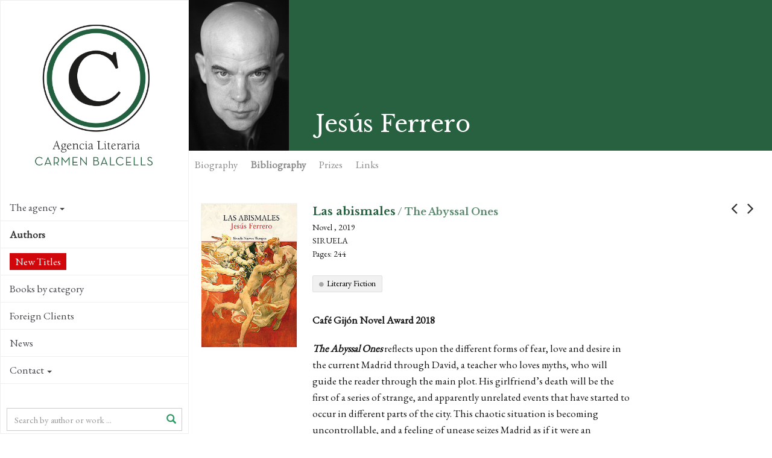

--- FILE ---
content_type: text/html; charset=utf-8
request_url: https://www.agenciabalcells.com/en/authors/works/jesus-ferrero/las-abismales/
body_size: 8426
content:
<!DOCTYPE html>
<html  lang="en" dir="ltr" class="no-js">
<head>
<base href="https://www.agenciabalcells.com/">
<meta http-equiv="X-UA-Compatible" content="IE=edge">

<meta charset="utf-8">
<!-- 
	Based on the TYPO3 Bootstrap Package by Benjamin Kott - http://www.bk2k.info

	This website is powered by TYPO3 - inspiring people to share!
	TYPO3 is a free open source Content Management Framework initially created by Kasper Skaarhoj and licensed under GNU/GPL.
	TYPO3 is copyright 1998-2015 of Kasper Skaarhoj. Extensions are copyright of their respective owners.
	Information and contribution at http://typo3.org/
-->


<link rel="shortcut icon" href="https://www.agenciabalcells.com/typo3conf/ext/theme_alcb/Resources/Public/Icons/favicon.ico" type="image/x-icon; charset=binary">
<link rel="icon" href="https://www.agenciabalcells.com/typo3conf/ext/theme_alcb/Resources/Public/Icons/favicon.ico" type="image/x-icon; charset=binary">
<title>Las abismales: Agencia Literaria Carmen Balcells</title>
<meta property="og:title" content="Las abismales - Jesús Ferrero" />
<meta property="og:description" content="&lt;strong&gt;Café Gijón Novel Award 2018&lt;/strong&gt;
&lt;strong&gt;&lt;em&gt;The Abyssal Ones&amp;nbsp;&lt;/em&gt;&lt;/strong&gt;reflects upon the different forms of fear, love and desire in th" />
<meta property="og:image" content="http://www.agenciabalcells.com/fileadmin/_processed_/csm_Las_abismales_b987ce396c.jpg" />
<meta property="og:type" content="article" />
<meta name="twitter:card" content="summary" />
<meta name="twitter:description" content="&lt;strong&gt;Café Gijón Novel Award 2018&lt;/strong&gt;
&lt;strong&gt;&lt;em&gt;The Abyssal Ones&amp;nbsp;&lt;/em&gt;&lt;/strong&gt;reflects upon the different forms of fear, love and desire in th" />
<meta name="twitter:title" content="Las abismales - Jesús Ferrero" />
<meta name="twitter:image" content="http://www.agenciabalcells.com/fileadmin/_processed_/csm_Las_abismales_b987ce396c.jpg" />
<meta name="twitter:site" content="@agenciabalcells" />
<meta name="twitter:creator" content="@agenciabalcells" />
<meta name="description" content="&lt;strong&gt;Café Gijón Novel Award 2018&lt;/strong&gt;
&lt;strong&gt;&lt;em&gt;The Abyssal Ones&amp;nbsp;&lt;/em&gt;&lt;/strong&gt;reflects upon the different forms of fear, love and desire in th" />
<meta name="keywords" content="Jesús Ferrero, Las abismales, Carmen Balcells Literary Agency, Novel, 2019, Siruela" />
<meta name="generator" content="TYPO3 CMS">
<meta name="viewport" content="width=device-width, initial-scale=1">
<meta name="robots" content="index,follow">
<meta name="google" content="notranslate">
<meta name="apple-mobile-web-app-capable" content="no">


<link rel="stylesheet" type="text/css" href="typo3temp/stylesheet_8d30bb4664.css?1460111499" media="all">
<link rel="stylesheet" type="text/css" href="typo3temp/bootstrappackage/lessphp_ef9a3492c0cbd8ac4f999659ab40d5c19fd9edd8.css?1460111501" media="all">
<link rel="stylesheet" type="text/css" href="https://fonts.googleapis.com/css?family=Raleway:400,400italic,700,700" media="all">
<link rel="stylesheet" type="text/css" href="https://fonts.googleapis.com/css?family=Libre+Baskerville:400,400italic,700" media="all">
<link rel="stylesheet" type="text/css" href="https://fonts.googleapis.com/css?family=EB+Garamond" media="all">
<link rel="stylesheet" type="text/css" href="https://maxcdn.bootstrapcdn.com/font-awesome/4.4.0/css/font-awesome.min.css" media="all">
<link rel="stylesheet" type="text/css" href="typo3conf/ext/theme_alcb/Resources/Public/css/icons.css?1573810105" media="all">
<link rel="stylesheet" type="text/css" href="typo3conf/ext/theme_alcb/Resources/Public/css/theme_styles.css?1768380166" media="all">


<script src="typo3conf/ext/bootstrap_package/Resources/Public/JavaScript/Libs/modernizr-2.8.3.min.js?1447436958" type="text/javascript"></script>
<script src="typo3conf/ext/bootstrap_package/Resources/Public/JavaScript/Libs/windowsphone-viewportfix.min.js?1447436958" type="text/javascript"></script>



<meta property="og:site_name" content="Agencia Literaria Carmen Balcells" /><!-- CODE COOKIEBOT -->
<script id="Cookiebot" src="https://consent.cookiebot.com/uc.js" data-cbid="7fe48788-584e-4dc9-90e2-55f84c566a5d" data-blockingmode="auto" type="text/javascript"></script>
</head>
<body>

<div class="body-bg body-bg-left nav-left body-uid-40" >
    <a class="sr-only sr-only-focusable" href="en/authors/works/jesus-ferrero/las-abismales/#content">
        Skip to main content
    </a>
    <header
    class="navbar navbar-default navbar-has-image navbar-left navbar-fixed-left">
	<div class="navbar-header navbar-header-main">
        
                <a class="navbar-brand navbar-brand-image" href="en/">
                    <img src="typo3conf/ext/theme_alcb/Resources/Public/images/ALCB.png" alt="Agencia Literaria Carmen Balcells logo" height="300" width="300">
                </a>
            
        
            <div class="navbar-header-toggle">
                <button class="navbar-toggle collapsed" type="button" data-toggle="collapse" data-target=".navbar-collapse">
                    <span class="sr-only">Toggle navigation</span>
                    <span class="icon-bar"></span>
                    <span class="icon-bar"></span>
                    <span class="icon-bar"></span>
                </button>
            </div>
        
	</div>
	
    <nav class="navbar-sidenav navbar-collapse collapse" role="navigation">
        <ul class="nav navbar-nav nav-sidenav"><li class="id-34 dropdown"><a href="en/authors/works/jesus-ferrero/las-abismales/#" class="dropdown-toggle" data-toggle="dropdown">The agency<span class="bar"></span><b class="caret"></b></a><ul class="nav nav-second-level collapse dropdown-menu"><li class="id-67"><a href="en/agency/presentation/" title="Carmen Balcells Literary Agency">Presentation<span class="bar"></span></a></li><li class="id-68"><a href="en/agency/history/" title="The Carmen Balcells Literary Agency was founded over sixty years ago and represents many of the essential authors of contemporary literature. ">History<span class="bar"></span></a></li><li class="id-69"><a href="en/agency/team/" title="Carmen Balcells Literary Agency Team">Team<span class="bar"></span></a></li></ul></li><li class="id-35 active open"><a href="en/authors/" title="List of Authors of the Carmen Balcells Literary Agency">Authors<span class="bar"></span></a></li><li class="id-87"><a href="en/novedades2/" title="New Titles">New Titles<span class="bar"></span></a></li><li class="id-85"><a href="en/books-by-category/" title="Books by category">Books by category<span class="bar"></span></a></li><li class="id-70"><a href="en/foreign-clients/" title="The Carmen Balcells Literary Agency represents many foreign publishers and agencies in Spanish and Portuguese speaking countries.">Foreign Clients<span class="bar"></span></a></li><li class="id-10"><a href="nc/en/news/" title="News of the Carmen Balcells Literary Agency">News<span class="bar"></span></a></li><li class="id-3 dropdown"><a href="en/authors/works/jesus-ferrero/las-abismales/#" class="dropdown-toggle" data-toggle="dropdown">Contact<span class="bar"></span><b class="caret"></b></a><ul class="nav nav-second-level collapse dropdown-menu"><li class="id-83 dropdown dropdown-menu"><a href="en/authors/works/jesus-ferrero/las-abismales/#" class="dropdown-toggle" data-toggle="dropdown">Permissions<span class="bar"></span><b class="caret"></b></a><ul class="nav nav-third-level collapse dropdown-menu"><li class="id-60"><a href="en/contact/permissions/permissions/" title="Reprints">Reprints<span class="bar"></span></a></li><li class="id-80"><a href="en/contact/permissions/stage-adaptations/" title="Stage adaptations">Stage adaptations<span class="bar"></span></a></li></ul></li><li class="id-63"><a href="en/contact/receipt-of-manuscripts/" title="Manuscript reception">Manuscript reception<span class="bar"></span></a></li><li class="id-65"><a href="en/contact/general-information/" title="General information">General information<span class="bar"></span></a></li></ul></li></ul>
                
        <div class="search-box-menu">
            <form method="post" action="nc/en/buscador/?tx_alcb_fitxaobra%5Bautor%5D=169&amp;tx_alcb_fitxaobra%5Bobres%5D=10744&amp;cHash=60b9a5ef13b96790201b61ad69be0195">
<div>
<input type="hidden" name="tx_alcb_cercadormenu[__referrer][@extension]" value="" />
<input type="hidden" name="tx_alcb_cercadormenu[__referrer][@controller]" value="Standard" />
<input type="hidden" name="tx_alcb_cercadormenu[__referrer][@action]" value="index" />
<input type="hidden" name="tx_alcb_cercadormenu[__referrer][arguments]" value="YTowOnt9b84956ab1457d25aa598443a63f417767e876de5" />
<input type="hidden" name="tx_alcb_cercadormenu[__trustedProperties]" value="a:1:{s:7:&quot;literal&quot;;i:1;}a7ce77ff95eb4ab530e0592cfc700f21e9256467" />
</div>

            	<div class="form-group">
                    <div class="inner-addon right-addon">
                    	<i class="glyphicon glyphicon-search"></i>
            			<input placeholder="Search by author or work ..." class="form-control" type="text" name="tx_alcb_cercadormenu[literal]" />
                    </div>
                </div>
                
            </form>
        </div>
        
        
        <div class="social-links">
            <ul>
                <li>
                    <a target="_blank" href="https://www.facebook.com/agenciabalcells/">
                    	<i class="fa fa-facebook"></i>
                    </a>
                </li>
                <li>
                    <a target="_blank" href="https://twitter.com/agenciabalcells">
                    	<i class="fa fa-twitter"></i>
                    </a>
                </li>
				<li>
                    <a target="_blank" href="https://www.instagram.com/agencia_balcells/">
                    	<i class="fa fa-instagram"></i>
                    </a>
                </li>
            </ul> 
        </div> 
        
        <!-- div class="subscribe-box">
			<a href="http://eepurl.com/cT7SVX" class="subscribe" target="_blank">
				 NEWSLETTER
			</a>
		</div-->

        <div class="language">
            <ul id="language_menu" class="language-menu"><li><a href="autores/obra/jesus-ferrero/las-abismales/" hreflang="es-ES">Español</a></li><li><a href="ca/autors/obra/jesus-ferrero/las-abismales/" hreflang="ca-ES">Català</a></li><li class="active"><a href="en/authors/works/jesus-ferrero/las-abismales/" hreflang="en-GB">English</a></li><li><a href="pt/autores/obra/jesus-ferrero/las-abismales/" hreflang="pt-PT">Português</a></li></ul>
        </div>
        
        
    </nav>

    
    <!-- div class="contact-info">
        
            <div class="copyright" role="contentinfo">
                <p>&copy; Agencia Literaria Carmen Balcells</p>
            </div>
        
	</div -->

</header>



    <div id="content" class="main-content">
    <!--TYPO3SEARCH_begin-->




<section id="p40" class="page-40 pagelevel-2 language-2 backendlayout-pagets__default_clean layout-0">
	
    

    <div class="special-section">
        <a id="c221"></a><div id="c188">
<div class="tx-alcb">
	



  

<div class="obras-detail" xmlns:v="http://typo3.org/ns/FluidTYPO3/Vhs/ViewHelpers" v:schemaLocation="https://fluidtypo3.org/schemas/vhs-master.xsd">







	






	



	<div class="autor-header-section">
      <div class="autor-header">
          <div class="autor">
             <div class="autor-block"><img src="fileadmin/_processed_/csm_JES0002_42300434fa.gif" alt="Jesús Ferrero" height="250" ></div>
        </div>
      
        <h1>Jesús Ferrero</h1>
        <div class="autor-share">
            <ul>
   <!-- <li>
        <a href="https://plus.google.com/share?url=https://www.agenciabalcells.com/en/authors/works/jesus-ferrero/las-abismales/" target="_blank">
            <span class="fa-stack fa-lg">
              <i class="fa fa-circle fa-stack-2x"></i>
              <i class="fa fa-google-plus fa-stack-1x fa-inverse"></i>
            </span>
         </a>
    </li>-->
    <li>
        <a href="https://www.facebook.com/sharer/sharer.php?u=https://www.agenciabalcells.com/en/authors/works/jesus-ferrero/las-abismales/" target="_blank" class="ea-share-count-button">
            <span class="fa-stack fa-lg">
              <i class="fa fa-circle fa-stack-2x"></i>
              <i class="fa fa-facebook fa-stack-1x fa-inverse"></i>
            </span>
        </a>
    <li>
        <a href="https://twitter.com/share?text=Agencia%20Literaria%20Carmen%20Balcells%20-%20&url=https://www.agenciabalcells.com/en/authors/works/jesus-ferrero/las-abismales/" target="_blank" class="ea-share-count-button">
            <span class="fa-stack fa-lg">
              <i class="fa fa-circle fa-stack-2x"></i>
              <i class="fa fa-twitter fa-stack-1x fa-inverse"></i>
            </span>
        </a>
    </li>
    <li>
        <a href="mailto:?subject=Agencia Literaria Carmen Balcells&body=https://www.agenciabalcells.com/en/authors/works/jesus-ferrero/las-abismales/" target="_blank">
            <span class="fa-stack fa-lg">
              <i class="fa fa-circle fa-stack-2x"></i>
              <i class="fa fa-envelope fa-stack-1x fa-inverse"></i>
            </span>
        </a>
    </li>        
    <li>
    	
                <!-- Print version Obra -->
                <a class="print-version" target="_blank" href="en/authors/works/jesus-ferrero/las-abismales/?type=1000&amp;tx_alcb_fitxaobra%5Bformat%5D=print&amp;cHash=7819586fd34331ef47b344a9eba7460c">
                	<span class="fa-stack fa-lg">
                      <i class="fa fa-circle fa-stack-2x"></i>
                      <i class="fa fa-print fa-stack-1x fa-inverse"></i>
                    </span>
                </a>
            
    </li>            
</ul>

        </div>
      </div>

      <div class="fitxa-nav" id="autor-nav" >
        <ul class="nav nav-pills">
            <li><a name="autor-bio" href="en/authors/author/jesus-ferrero/#autor-bio">Biography</a></li>
            <li class="active"><a href="en/authors/works/jesus-ferrero/las-abismales/#autor-biblio">Bibliography</a></li>
            

            

			
                <li><a name="autor-premios" href="en/authors/author/jesus-ferrero/#autor-premios">Prizes</a></li>
            
            
                <li><a name="autor-links" href="en/authors/author/jesus-ferrero/#autor-links">Links</a></li>
            
        </ul>
      </div>
  </div> 


    <div class="obras-nav">
    
            
            <a class="obras-nav-left" href="en/authors/works/jesus-ferrero/guion/"><i class="fa fa-angle-left"></i></a>
        
    
    
            
        <a class="obras-nav-right" href="en/authors/works/jesus-ferrero/la-posesion-de-la-vida/"><i class="fa fa-angle-right"></i></a>
        
    </div>

    <div class="obras-section container-section">
        
     <div class="obra-info">
    
      <div class="obra-info-block">
          <div class="obra-left">
			  <div class="obra obra-pic">
				<div class="obra-block" style="background-image:url();">
				<img src="fileadmin/_processed_/csm_Las_abismales_b987ce396c.jpg" alt="Las abismales" height="250" >
					
				 </div>
			  </div>
			  
			  <!-- RIGHTS -->
			 
			  
		  </div>
          
          <div class="obra-dades">
          	<p class="obra-titol">Las abismales<span class="titol-alternatiu"> / The Abyssal Ones</span>
            <!-- f:link.action pageUid="39" pluginName="fitxaautor" action="fitxaAutor" controller="Autor" arguments="{autor : autor}" class="obra-autor">de Jesús Ferrero</f:link.action--></p>
            <p class="obra-genere">Novel , 2019</p>
            <p class="obra-editorial">Siruela</p>
            <p class="obra-planes"> Pages: 244
			  
			<!-- TAGS -->
			
			  <div class="obra-tags">
  			    
			 	  <a class="tag" href="en/books-by-category/?tx_alcb_cercadorobrestag%5Btag%5D=82&amp;tx_alcb_cercadorobrestag%5Baction%5D=cercadorObresTag&amp;tx_alcb_cercadorobrestag%5Bcontroller%5D=Obres&amp;cHash=8ba1ca8ae2677487ae5b1232c53764b0">Literary Fiction</a>
			    
			  </div>
			  
			  
            <div class="obra-sinopsis">
              <!-- f:if condition="1">
                  <h2>Synopsis</h2>
              </f:if -->
            
            
                    <p><strong>Café Gijón Novel Award 2018</strong></p>
<p><strong><em>The Abyssal Ones&nbsp;</em></strong>reflects upon the different forms of fear, love and desire in the current Madrid through David, a teacher who loves myths, who will guide the reader through the main plot. His girlfriend’s death will be the first of a series of strange, and apparently unrelated events that have started to occur in different parts of the city. This chaotic situation is becoming uncontrollable, and a feeling of unease seizes Madrid as if it were an epidemic. The bewildered and furious masses come into this conflicting scene, alongside the manipulators, the demagogues, and the prophets; acting as a dramatic choir in a history full of opposing passions and realities… Evil does not obey known patterns and the author presents it as something unapproachable and destabilizing, which jumps from one character to another in a choir novel and in an enigmatic and enveloping atmosphere; something unprecedented among the works of Jesús Ferrero.&nbsp;</p>
<p>At the same time, a more familiar and crime-related form of evil emerges in the city, and it leaves the characters feeling the same sense of uncertainty and fear that they would feel if they were experiencing the unknown. The two forms of fear are spread out throughout an agile and dizzying narrative, where surprises do not stop until the very end.</p>
<p>&quot;The voice of Jesús Ferrero stands out by its purity, the strength of its imagination, the softness and richness of its tones, and its subtle and refined style.&quot;&nbsp;<strong>Jorge Semprún</strong></p>
<p>&quot;A great writer and a great reader.&quot;&nbsp;<strong>Miguel Delibes</strong></p>
                
            </div>
			  
			  
			<!--  ADAPTACIONS -->
			
			
			
			  
            
            
			  
        
         </div>
    
      </div>

         
     </div>


</div>
                  
        <div class="obra-related">
        
            <!-- Llistat obres -->
            
                
                    <!-- Llistat obres per genere / Vista Portada -->
                    <div id="obres-vista-portada">
                        
                            <div class="obras-thumb clearfix">
                              <h3>Novel</h3>
                              
                                <div class="obra obra-pic ">
                                    <div class="obra-block" style="background-image:url(fileadmin/_processed_/csm_J._Ferrero._La_posesio__n_de_la_vida_91bfbf9263.jpg);">
                                        
                                        <a class="obra-hover obra-hidden obra-block-cell" href="en/authors/works/jesus-ferrero/la-posesion-de-la-vida/">
                                            <span class="obra-title">La posesión de la vida, 2020<i class="icon-arrow-right5"></i></span>
                                        </a>
                                     </div>
                                  </div>
                              
                                <div class="obra obra-pic obra-current">
                                    <div class="obra-block" style="background-image:url(fileadmin/_processed_/csm_Las_abismales_4570fa393c.jpg);">
                                        
                                        <a class="obra-hover obra-hidden obra-block-cell" href="en/authors/works/jesus-ferrero/las-abismales/">
                                            <span class="obra-title">Las abismales, 2019<i class="icon-arrow-right5"></i></span>
                                        </a>
                                     </div>
                                  </div>
                              
                                <div class="obra obra-pic ">
                                    <div class="obra-block" style="background-image:url(fileadmin/_processed_/csm_Nieve_y_Neon_c66130fc3a.jpg);">
                                        
                                        <a class="obra-hover obra-hidden obra-block-cell" href="en/authors/works/jesus-ferrero/nieve-y-neon/">
                                            <span class="obra-title">Nieve y neón, 2015<i class="icon-arrow-right5"></i></span>
                                        </a>
                                     </div>
                                  </div>
                              
                                <div class="obra obra-pic ">
                                    <div class="obra-block" style="background-image:url(fileadmin/Portadas/Ferrero__Jesus/La_noche_se_llama_Olalla.jpg);">
                                        
                                        <a class="obra-hover obra-hidden obra-block-cell" href="en/authors/works/jesus-ferrero/la-noche-se-llama-olalla/">
                                            <span class="obra-title">La noche se llama Olalla, 2013<i class="icon-arrow-right5"></i></span>
                                        </a>
                                     </div>
                                  </div>
                              
                                <div class="obra obra-pic ">
                                    <div class="obra-block" style="background-image:url(fileadmin/Portadas/Ferrero__Jesus/El_hijo_de_Brian_Jones.jpg);">
                                        
                                        <a class="obra-hover obra-hidden obra-block-cell" href="en/authors/works/jesus-ferrero/el-hijo-de-brian-jones/">
                                            <span class="obra-title">El hijo de Brian Jones, 2011<i class="icon-arrow-right5"></i></span>
                                        </a>
                                     </div>
                                  </div>
                              
                                <div class="obra obra-pic ">
                                    <div class="obra-block" style="background-image:url(fileadmin/Portadas/Ferrero__Jesus/Balada_de_las_noches_bravas.jpg);">
                                        
                                        <a class="obra-hover obra-hidden obra-block-cell" href="en/authors/works/jesus-ferrero/balada-de-las-noches-bravas/">
                                            <span class="obra-title">Balada de las noches bravas, 2010<i class="icon-arrow-right5"></i></span>
                                        </a>
                                     </div>
                                  </div>
                              
                                <div class="obra obra-pic ">
                                    <div class="obra-block" style="background-image:url(fileadmin/Portadas/Ferrero__Jesus/El_beso_de_la_sirena_negra.jpg);">
                                        
                                        <a class="obra-hover obra-hidden obra-block-cell" href="en/authors/works/jesus-ferrero/el-beso-de-la-sirena-negra/">
                                            <span class="obra-title">El beso de la sirena negra, 2009<i class="icon-arrow-right5"></i></span>
                                        </a>
                                     </div>
                                  </div>
                              
                                <div class="obra obra-pic ">
                                    <div class="obra-block" style="background-image:url(fileadmin/Portadas/Ferrero__Jesus/Las_fuentes_del_Paci__fico.jpg);">
                                        
                                        <a class="obra-hover obra-hidden obra-block-cell" href="en/authors/works/jesus-ferrero/las-fuentes-del-pacifico/">
                                            <span class="obra-title">Las fuentes del Pacífico, 2008<i class="icon-arrow-right5"></i></span>
                                        </a>
                                     </div>
                                  </div>
                              
                                <div class="obra obra-pic ">
                                    <div class="obra-block" style="background-image:url(fileadmin/Portadas/Ferrero__Jesus/A__ngeles_del_abismo.jpg);">
                                        
                                        <a class="obra-hover obra-hidden obra-block-cell" href="en/authors/works/jesus-ferrero/angeles-del-abismo/">
                                            <span class="obra-title">Ángeles del abismo, 2005<i class="icon-arrow-right5"></i></span>
                                        </a>
                                     </div>
                                  </div>
                              
                                <div class="obra obra-pic ">
                                    <div class="obra-block" style="background-image:url(fileadmin/Portadas/Ferrero__Jesus/Va__lter_o_el_viaje_alucinante.jpg);">
                                        
                                        <a class="obra-hover obra-hidden obra-block-cell" href="en/authors/works/jesus-ferrero/valter-o-el-viaje-alucinante/">
                                            <span class="obra-title">Válter o el viaje alucinante, 2004<i class="icon-arrow-right5"></i></span>
                                        </a>
                                     </div>
                                  </div>
                              
                                <div class="obra obra-pic ">
                                    <div class="obra-block" style="background-image:url(fileadmin/_processed_/csm_El_secreto_de_los_dioses_f93a6a0909.jpg);">
                                        
                                        <a class="obra-hover obra-hidden obra-block-cell" href="en/authors/works/jesus-ferrero/el-secreto-de-los-dioses/">
                                            <span class="obra-title">El secreto de los dioses, 2003<i class="icon-arrow-right5"></i></span>
                                        </a>
                                     </div>
                                  </div>
                              
                                <div class="obra obra-pic ">
                                    <div class="obra-block" style="background-image:url(fileadmin/Portadas/Ferrero__Jesus/Las_trece_rosas.jpg);">
                                        
                                        <a class="obra-hover obra-hidden obra-block-cell" href="en/authors/works/jesus-ferrero/las-trece-rosas/">
                                            <span class="obra-title">Las trece rosas, 2003<i class="icon-arrow-right5"></i></span>
                                        </a>
                                     </div>
                                  </div>
                              
                                <div class="obra obra-pic ">
                                    <div class="obra-block" style="background-image:url(fileadmin/Portadas/Ferrero__Jesus/Juanelo.jpg);">
                                        
                                        <a class="obra-hover obra-hidden obra-block-cell" href="en/authors/works/jesus-ferrero/juanelo-o-el-hombre-nuevo/">
                                            <span class="obra-title">Juanelo o el hombre nuevo, 2000<i class="icon-arrow-right5"></i></span>
                                        </a>
                                     </div>
                                  </div>
                              
                                <div class="obra obra-pic ">
                                    <div class="obra-block" style="background-image:url(fileadmin/Portadas/Ferrero__Jesus/El_diablo_en_los_ojos.jpg);">
                                        
                                        <a class="obra-hover obra-hidden obra-block-cell" href="en/authors/works/jesus-ferrero/el-diablo-en-los-ojos/">
                                            <span class="obra-title">El diablo en los ojos, 1998<i class="icon-arrow-right5"></i></span>
                                        </a>
                                     </div>
                                  </div>
                              
                                <div class="obra obra-pic ">
                                    <div class="obra-block" style="background-image:url(fileadmin/Portadas/Ferrero__Jesus/Ulaluna.jpg);">
                                        
                                        <a class="obra-hover obra-hidden obra-block-cell" href="en/authors/works/jesus-ferrero/ulaluna/">
                                            <span class="obra-title">Ulaluna, 1997<i class="icon-arrow-right5"></i></span>
                                        </a>
                                     </div>
                                  </div>
                              
                                <div class="obra obra-pic ">
                                    <div class="obra-block" style="background-image:url(fileadmin/Portadas/Ferrero__Jesus/El_u__ltimo_banquete.jpg);">
                                        
                                        <a class="obra-hover obra-hidden obra-block-cell" href="en/authors/works/jesus-ferrero/el-ultimo-banquete/">
                                            <span class="obra-title">El último banquete, 1997<i class="icon-arrow-right5"></i></span>
                                        </a>
                                     </div>
                                  </div>
                              
                                <div class="obra obra-pic ">
                                    <div class="obra-block" style="background-image:url(fileadmin/Portadas/Ferrero__Jesus/Amador_o_la_narracio__n_de_un_hombre_afortunado.jpg);">
                                        
                                        <a class="obra-hover obra-hidden obra-block-cell" href="en/authors/works/jesus-ferrero/amador-o-la-narracion-de-un-hombre-afortunado/">
                                            <span class="obra-title">Amador o la narración de un hombre afortunado, 1996<i class="icon-arrow-right5"></i></span>
                                        </a>
                                     </div>
                                  </div>
                              
                                <div class="obra obra-pic ">
                                    <div class="obra-block" style="background-image:url(fileadmin/Portadas/Ferrero__Jesus/Las_veinte_fugas_de_Ba__sil.jpg);">
                                        
                                        <a class="obra-hover obra-hidden obra-block-cell" href="en/authors/works/jesus-ferrero/las-veinte-fugas-de-basil/">
                                            <span class="obra-title">Las veinte fugas de Básil, 1995<i class="icon-arrow-right5"></i></span>
                                        </a>
                                     </div>
                                  </div>
                              
                                <div class="obra obra-pic ">
                                    <div class="obra-block" style="background-image:url(fileadmin/Portadas/Ferrero__Jesus/Los_reinos_combatientes.jpg);">
                                        
                                        <a class="obra-hover obra-hidden obra-block-cell" href="en/authors/works/jesus-ferrero/los-reinos-combatientes/">
                                            <span class="obra-title">Los reinos combatientes, 1991<i class="icon-arrow-right5"></i></span>
                                        </a>
                                     </div>
                                  </div>
                              
                                <div class="obra obra-pic ">
                                    <div class="obra-block" style="background-image:url(fileadmin/_processed_/csm_Alis_el_salvaje_aba2267705.jpg);">
                                        
                                        <a class="obra-hover obra-hidden obra-block-cell" href="en/authors/works/jesus-ferrero/alis-el-salvaje/">
                                            <span class="obra-title">Alis el salvaje, 1991<i class="icon-arrow-right5"></i></span>
                                        </a>
                                     </div>
                                  </div>
                              
                                <div class="obra obra-pic ">
                                    <div class="obra-block" style="background-image:url(fileadmin/_processed_/csm_El_efecto_Doppler_1c2463a6de.jpg);">
                                        
                                        <a class="obra-hover obra-hidden obra-block-cell" href="en/authors/works/jesus-ferrero/el-efecto-doppler/">
                                            <span class="obra-title">El efecto Doppler, 1990<i class="icon-arrow-right5"></i></span>
                                        </a>
                                     </div>
                                  </div>
                              
                                <div class="obra obra-pic ">
                                    <div class="obra-block" style="background-image:url(fileadmin/_processed_/csm_Lady_Pepa_75524120b2.jpg);">
                                        
                                        <a class="obra-hover obra-hidden obra-block-cell" href="en/authors/works/jesus-ferrero/lady-pepa/">
                                            <span class="obra-title">Lady Pepa, 1988<i class="icon-arrow-right5"></i></span>
                                        </a>
                                     </div>
                                  </div>
                              
                                <div class="obra obra-pic ">
                                    <div class="obra-block" style="background-image:url(fileadmin/Portadas/Ferrero__Jesus/Debora_Blenn.jpg);">
                                        
                                        <a class="obra-hover obra-hidden obra-block-cell" href="en/authors/works/jesus-ferrero/debora-blen/">
                                            <span class="obra-title">Débora Blen, 1988<i class="icon-arrow-right5"></i></span>
                                        </a>
                                     </div>
                                  </div>
                              
                                <div class="obra obra-pic ">
                                    <div class="obra-block" style="background-image:url(fileadmin/Portadas/Ferrero__Jesus/Lucrecia_Temple_-_Encuentro_en_Berli__n.jpg);">
                                        
                                        <a class="obra-hover obra-hidden obra-block-cell" href="en/authors/works/jesus-ferrero/lucrecia-temple-i-encuentro-en-berlin/">
                                            <span class="obra-title">Lucrecia Temple I. Encuentro en Berlín, 1987<i class="icon-arrow-right5"></i></span>
                                        </a>
                                     </div>
                                  </div>
                              
                                <div class="obra obra-pic ">
                                    <div class="obra-block" style="background-image:url(fileadmin/_processed_/csm_Opium_0e92f106fe.jpg);">
                                        
                                        <a class="obra-hover obra-hidden obra-block-cell" href="en/authors/works/jesus-ferrero/opium/">
                                            <span class="obra-title">Opium, 1986<i class="icon-arrow-right5"></i></span>
                                        </a>
                                     </div>
                                  </div>
                              
                                <div class="obra obra-pic ">
                                    <div class="obra-block" style="background-image:url(fileadmin/Portadas/Ferrero__Jesus/Belver_Yin.jpg);">
                                        
                                        <a class="obra-hover obra-hidden obra-block-cell" href="en/authors/works/jesus-ferrero/belver-yin/">
                                            <span class="obra-title">Bélver Yin, 1981<i class="icon-arrow-right5"></i></span>
                                        </a>
                                     </div>
                                  </div>
                              
                            </div>
                        
                            <div class="obras-thumb clearfix">
                              <h3>Short stories and novellas</h3>
                              
                                <div class="obra obra-pic ">
                                    <div class="obra-block" style="background-image:url(fileadmin/_processed_/csm_El_paraiso__2__61fcdfcb25.jpg);">
                                        
                                        <a class="obra-hover obra-hidden obra-block-cell" href="en/authors/works/jesus-ferrero/el-paraiso/">
                                            <span class="obra-title">El Paraíso, 2013<i class="icon-arrow-right5"></i></span>
                                        </a>
                                     </div>
                                  </div>
                              
                            </div>
                        
                            <div class="obras-thumb clearfix">
                              <h3>Poetry</h3>
                              
                                <div class="obra obra-pic ">
                                    <div class="obra-block" style="background-image:url(fileadmin/Portadas/Ferrero__Jesus/Las_noches_rojas.jpg);">
                                        
                                        <a class="obra-hover obra-hidden obra-block-cell" href="en/authors/works/jesus-ferrero/las-noches-rojas/">
                                            <span class="obra-title">Las noches rojas, 2004<i class="icon-arrow-right5"></i></span>
                                        </a>
                                     </div>
                                  </div>
                              
                                <div class="obra obra-pic ">
                                    <div class="obra-block" style="background-image:url(fileadmin/_processed_/csm_Ah_mira_la_gente_solidaria_a7a150b363.jpg);">
                                        
                                        <a class="obra-hover obra-hidden obra-block-cell" href="en/authors/works/jesus-ferrero/ah-mira-la-gente-solitaria/">
                                            <span class="obra-title">Ah, mira la gente solitaria, 1988<i class="icon-arrow-right5"></i></span>
                                        </a>
                                     </div>
                                  </div>
                              
                                <div class="obra obra-pic ">
                                    <div class="obra-block" style="background-image:url(fileadmin/Portadas/Ferrero__Jesus/Negro_sol.jpg);">
                                        
                                        <a class="obra-hover obra-hidden obra-block-cell" href="en/authors/works/jesus-ferrero/negro-sol/">
                                            <span class="obra-title">Negro sol, 1987<i class="icon-arrow-right5"></i></span>
                                        </a>
                                     </div>
                                  </div>
                              
                                <div class="obra obra-pic ">
                                    <div class="obra-block" style="background-image:url(fileadmin/Portadas/Ferrero__Jesus/Ri__o_amarillo.jpg);">
                                        
                                        <a class="obra-hover obra-hidden obra-block-cell" href="en/authors/works/jesus-ferrero/rio-amarillo/">
                                            <span class="obra-title">Río amarillo, 1986<i class="icon-arrow-right5"></i></span>
                                        </a>
                                     </div>
                                  </div>
                              
                            </div>
                        
                            <div class="obras-thumb clearfix">
                              <h3>Non-fiction</h3>
                              
                                <div class="obra obra-pic ">
                                    <div class="obra-block" style="background-image:url(fileadmin/Portadas/Ferrero__Jesus/Eros_y_Misos__las_experiencias_del_deseo.jpg);">
                                        
                                        <a class="obra-hover obra-hidden obra-block-cell" href="en/authors/works/jesus-ferrero/las-experiencias-del-deseo-eros-y-misos/">
                                            <span class="obra-title">Las experiencias del deseo. Eros y Misos, 2009<i class="icon-arrow-right5"></i></span>
                                        </a>
                                     </div>
                                  </div>
                              
                            </div>
                        
                            <div class="obras-thumb clearfix">
                              <h3>Books for children and young readers</h3>
                              
                                <div class="obra obra-pic ">
                                    <div class="obra-block" style="background-image:url(fileadmin/_processed_/csm_Zirze_piernas_largas_58dfacd1a0.jpg);">
                                        
                                        <a class="obra-hover obra-hidden obra-block-cell" href="en/authors/works/jesus-ferrero/zirze-piernas-largas/">
                                            <span class="obra-title">Zirze piernas largas, 2002<i class="icon-arrow-right5"></i></span>
                                        </a>
                                     </div>
                                  </div>
                              
                            </div>
                        
                            <div class="obras-thumb clearfix">
                              <h3>Travel</h3>
                              
                                <div class="obra obra-pic ">
                                    <div class="obra-block" style="background-image:url(fileadmin/Portadas/Ferrero__Jesus/Pekin_de_la_ciudad_prohibida.jpg);">
                                        
                                        <a class="obra-hover obra-hidden obra-block-cell" href="en/authors/works/jesus-ferrero/pekin-de-la-ciudad-prohibida/">
                                            <span class="obra-title">Pekín. De la ciudad prohibida, 1991<i class="icon-arrow-right5"></i></span>
                                        </a>
                                     </div>
                                  </div>
                              
                            </div>
                        
                            <div class="obras-thumb clearfix">
                              <h3>Other genres</h3>
                              
                                <div class="obra obra-nopic ">
                                    <div class="obra-block" style="background-image:url(typo3conf/ext/alcb/Resources/Public/Images/obra-default.jpg);">
                                        <span class="obra-nopic-title">GUIÓN</span>
                                        <a class="obra-hover obra-hidden obra-block-cell" href="en/authors/works/jesus-ferrero/guion/">
                                            <span class="obra-title">GUIÓN, <i class="icon-arrow-right5"></i></span>
                                        </a>
                                     </div>
                                  </div>
                              
                            </div>
                        
                    </div>
                    
                
        
          </div>
        
        </div>



  

</div></div>
    </div>


</section>



    <!--TYPO3SEARCH_end-->
    <footer>
<section class="footer-section">
    <div class="row">
        <div class="col-sm-4">
            
        </div>
        <div class="col-sm-4">
            
        </div>
        <div class="col-sm-4">
            
        </div>
    </div>
</section>

<section class="meta-section">
    <div class="row">
        <div class="col-md-4 language">
            <ul id="language_menu" class="language-menu"><li><a href="autores/obra/jesus-ferrero/las-abismales/" hreflang="es-ES">Español</a></li><li><a href="ca/autors/obra/jesus-ferrero/las-abismales/" hreflang="ca-ES">Català</a></li><li class="active"><a href="en/authors/works/jesus-ferrero/las-abismales/" hreflang="en-GB">English</a></li><li><a href="pt/autores/obra/jesus-ferrero/las-abismales/" hreflang="pt-PT">Português</a></li></ul>
        </div>
        
            <div class="col-md-8 copyright" role="contentinfo">
                <p>&copy; Agencia Literaria Carmen Balcells</p>
                <div class="legalinfo">
                    <ul id="legal_menu" class="legal-menu"><li><a href="en/legal-menu/aviso-legal/">Legal notice</a></li><li><a href="en/legal-menu/politica-de-privacidad/">Privacy policy</a></li><li><a href="en/legal-menu/politica-de-cookies/">Cookies policy</a></li></ul>
                </div>
            </div>
        
    </div>
</section>
</footer>
    </div>
</div>
<script src="typo3conf/ext/bootstrap_package/Resources/Public/JavaScript/Libs/jquery.min.js?1447436958" type="text/javascript"></script>
<script src="typo3conf/ext/bootstrap_package/Resources/Public/JavaScript/Libs/bootstrap.min.js?1447436958" type="text/javascript"></script>
<script src="typo3conf/ext/bootstrap_package/Resources/Public/JavaScript/Libs/jquery.responsiveimages.min.js?1447436958" type="text/javascript"></script>
<script src="typo3conf/ext/bootstrap_package/Resources/Public/JavaScript/Libs/hammer.min.js?1447436958" type="text/javascript"></script>
<script src="typo3conf/ext/bootstrap_package/Resources/Public/JavaScript/Libs/bootstrap.swipe.min.js?1447436958" type="text/javascript"></script>
<script src="typo3conf/ext/bootstrap_package/Resources/Public/JavaScript/Libs/bootstrap.lightbox.min.js?1447436958" type="text/javascript"></script>
<script src="typo3conf/ext/bootstrap_package/Resources/Public/JavaScript/Libs/bootstrap.navbartoggle.min.js?1447436958" type="text/javascript"></script>
<!--[if IE 8 ]><script src="typo3conf/ext/bootstrap_package/Resources/Public/JavaScript/Libs/selectivizr.min.js?1447436958" type="text/javascript"></script><![endif]-->
<!--[if IE 8 ]><script src="typo3conf/ext/bootstrap_package/Resources/Public/JavaScript/Libs/respond.min.js?1447436958" type="text/javascript"></script><![endif]-->
<script src="typo3conf/ext/alcb/Resources/Public/js/alcb.js?1493287949" type="text/javascript"></script>
<script src="https://cdnjs.cloudflare.com/ajax/libs/jquery.isotope/2.2.2/isotope.pkgd.min.js" type="text/javascript"></script>
<script src="typo3conf/ext/theme_alcb/Resources/Public/js/jquery.sticky.js?1573810106" type="text/javascript"></script>
<script src="typo3conf/ext/theme_alcb/Resources/Public/js/script.js?1699262004" type="text/javascript"></script>
<script src="typo3conf/ext/powermail/Resources/Public/JavaScripts/Libraries/jquery.datetimepicker.js?1451315096" type="text/javascript"></script>
<script src="typo3conf/ext/powermail/Resources/Public/JavaScripts/Libraries/parsley.min.js?1451315096" type="text/javascript"></script>
<script src="typo3conf/ext/powermail/Resources/Public/JavaScripts/Powermail/Tabs.js?1451315096" type="text/javascript"></script>
<script src="typo3conf/ext/powermail/Resources/Public/JavaScripts/Powermail/Form.js?1451315096" type="text/javascript"></script>
<script type="text/javascript">
/*<![CDATA[*/
/*TS_inlineFooter*/
    (function(i,s,o,g,r,a,m){i['GoogleAnalyticsObject']=r;i[r]=i[r]||function(){
    (i[r].q=i[r].q||[]).push(arguments)},i[r].l=1*new Date();a=s.createElement(o),
    m=s.getElementsByTagName(o)[0];a.async=1;a.src=g;m.parentNode.insertBefore(a,m)
    })(window,document,'script','//www.google-analytics.com/analytics.js','ga');
    ga('create', 'UA-76314323-1', 'auto');
    ga('set', 'anonymizeIp', true);
    ga('send', 'pageview');

/*]]>*/
</script>

</body>
</html>